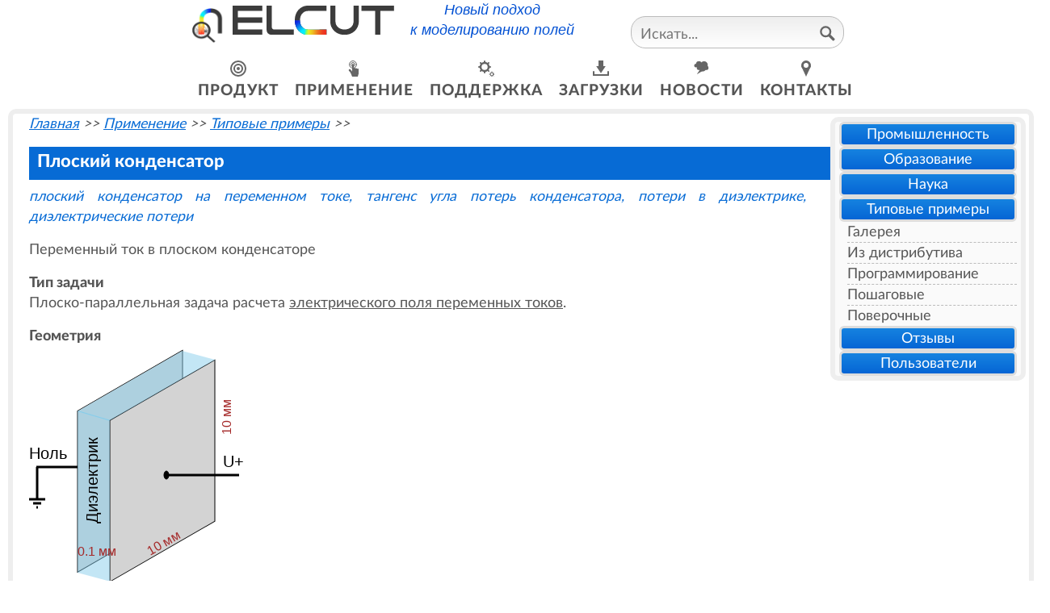

--- FILE ---
content_type: text/html; charset=utf-8
request_url: https://www.elcut.ru/advanced/acelec1_r.htm
body_size: 24440
content:
<!DOCTYPE html>

<html lang="ru-Ru">
<head>
<title>Плоский конденсатор</title>
<meta property='og:type' content='website' />
<meta property='og:site_name' content='ELCUT.ru' />
<meta property='og:title' content="Плоский конденсатор" />
<meta property='og:description' content="Моделирование и расчет тока и тангенса угла потерь плоского конденсатора с неидеальным диэлектриком внутри" />
<meta property='og:image' itemprop='image' content='https://elcut.ru/elcut.jpg' />
<meta property='og:image:secure_url' itemprop='image' content='https://elcut.ru/elcut.jpg' />
<meta name='Description' content="Моделирование и расчет тока и тангенса угла потерь плоского конденсатора с неидеальным диэлектриком внутри">
<meta name='Keywords' content="плоский конденсатор на переменном токе,тангенс угла потерь конденсатора,потери в диэлектрике,диэлектрические потери">
<link rel='alternate' type='application/rss+xml' href='https://elcut.ru/rss.xml' title='HoBocTu ELCUT'>
<meta name='Author' content='OOO Тор'>

<meta name='viewport' content='width=device-width, initial-scale=0.8'>
<meta http-equiv='Content-Type' content='text/html; charset=utf-8'>
<link rel="canonical" href="https://elcut.ru/advanced/acelec1_r.htm">
<link rel="apple-touch-icon" href="/apple-touch-icon.png">
<link href="/bootstrap.min.css" rel="stylesheet" >
<link rel="stylesheet" href="/qf.css">
<script>
  var _gaq = _gaq || [];
  _gaq.push(['_setAccount', 'UA-22585069-2']);
  _gaq.push(['_trackPageview']);
  (function() {
    var ga = document.createElement('script'); ga.type = 'text/javascript'; ga.async = true;
    ga.src = ('https:' == document.location.protocol ? 'https://ssl' : 'http://www') + '.google-analytics.com/ga.js';
    var s = document.getElementsByTagName('script')[0]; s.parentNode.insertBefore(ga, s);
  })();
</script>	



<!-- Yandex.Metrika counter -->
<script type="text/javascript" >
   (function(m,e,t,r,i,k,a){m[i]=m[i]||function(){(m[i].a=m[i].a||[]).push(arguments)};
   m[i].l=1*new Date();
   for (var j = 0; j < document.scripts.length; j++) {if (document.scripts[j].src === r) { return; }}
   k=e.createElement(t),a=e.getElementsByTagName(t)[0],k.async=1,k.src=r,a.parentNode.insertBefore(k,a)})
   (window, document, "script", "https://mc.yandex.ru/metrika/tag.js", "ym");

   ym(97948927, "init", {
        clickmap:true,
        trackLinks:true,
        accurateTrackBounce:true,
        webvisor:true
   });
</script>
<noscript><div><img src="https://mc.yandex.ru/watch/97948927" style="position:absolute; left:-9999px;" alt="" /></div></noscript>
<!-- /Yandex.Metrika counter -->

</head>




<body onload="AddEvents();">
<div class='topMenuDocked' id='topMenu'><div style='position:relative;text-align:center;'><div id='QFicon-slogan'><a href='/index.htm' style='text-decoration:none;'><div id='QFicon'><img src="/img/icon.png" width="43"></div><div id='QFheader'><img src="/img/elcut-en-black.svg" width="200" style="vertical-align: inherit;"></div></a><div style='display:inline-block;margin-left:20px;margin-right:20px;'><i id='slogan'>Новый подход<br>к моделированию полей</i></div></div><div id='language-search'><div class='searchBox' style='display:inline-block;vertical-align: top;margin-top:10px;'><form action='/search_r.htm' method='get' id='main_search'><input type='text' onKeyUp="showAdvancedResult(this.value);" name='search_phrase' size='20' placeholder='Искать...'><a href='javascript:submitSearchPageForm();' title='Найти'><span class='btnIcon icon_search' ></span></a></form>
<div id='main_livesearch' style='position: absolute; z-index: 7; width: 200px; padding:5px;' class='hidden_area'></div></div></div><div class='main_menu2'><div><a href='/feat_r.htm'><span class='btnIcon icon_product'></span>продукт</a><div class='drop_menu_container'><p><a href='/order/index.htm'>заказ</a>
<p><a href='/eval/index.htm'  >запросить пробную версию</a>
<p><a href='/editions_r.htm' >модификации</a>
<p><a href='/allnews/version_history_r.htm' >история версий<span class='submenu_arrow'></span></a></p>
<div class='menu2_container' style='column-count: 2;'><p><a href='/allnews/elcut70_r.htm' >elcut 7.0</a>
<p><a href='/allnews/elcut66_r.htm' >elcut 6.6</a>
<p><a href='/allnews/elcut65_r.htm' >elcut 6.5</a>
<p><a href='/allnews/elcut64_r.htm' >elcut 6.4</a>
<p><a href='/allnews/elcut63sp2_r.htm' >elcut&nbsp;6.3.2</a>
<p><a href='/allnews/elcut63sp1_r.htm' >elcut 6.3.1</a>
<p><a href='/allnews/elcut63_r.htm' >elcut 6.3</a>
<p><a href='/allnews/elcut62_r.htm' >elcut 6.2</a>
<p><a href='/allnews/elcut61_r.htm' >elcut 6.1</a>
<p><a href='/allnews/elcut60_r.htm' >elcut 6.0</a>
<p><a href='/allnews/elcut510_r.htm' >elcut 5.10</a>
<p><a href='/allnews/elcut59_r.htm' >elcut&nbsp;5.9</a>
<p><a href='/allnews/elcut58_r.htm' >elcut&nbsp;5.8</a>
<p><a href='/allnews/elcut57_r.htm' >elcut&nbsp;5.7</a>
<p><a href='/allnews/elcut56sp1.htm' >elcut 5.6.1</a>
<p><a href='/allnews/elcut56_r.htm' >elcut 5.6</a>
<p><a href='/allnews/elcut55_r.htm' >elcut 5.5</a>
<p><a href='/allnews/elcut54_r.htm' >elcut 5.4</a>
<p><a href='/allnews/elcut53_r.htm' >elcut 5.3</a>
<p><a href='/allnews/elcut52_r.htm' >elcut&nbsp;5.2</a>
<p><a href='/allnews/elcut51_r.htm' >elcut&nbsp;5.1</a>
<p><a href='/allnews/newvers42t_r.htm' >elcut&nbsp;4.2t</a>
<p><a href='/allnews/newvers_r.htm' >elcut 4.2</a>
<p><a href='/allnews/newvers41_r.htm' >elcut 4.1</a></div><p><a href='/pack_r.htm' >функциональность<span class='submenu_arrow'></span></a></p>
<div class='menu2_container'><p><a href='/dcmag_r.htm'>магнитостатика</a>
<p><a href='/acmag_r.htm'>магнитное поле синусоидальных токов</a>
<p><a href='/tem_r.htm'>нестационарное магнитное поле</a>
<p><a href='/estat_r.htm'>электростатика</a>
<p><a href='/cflow_r.htm'>электрическое&nbsp;поле постоянных&nbsp;токов</a>
<p><a href='/ac_cond_r.htm'>электрическое поле переменных токов</a>
<p><a href='/transient_electric_r.htm'>нестационарное электрическое поле</a>
<p><a href='/transfer_r.htm'>теплопередача</a>
<p><a href='/stress_r.htm'>упругие деформации</a>
<p><a href='/coupling_r.htm'>мультифизичные задачи</a>
<p><a href='/circuit_r.htm'>электрическая цепь</a>
</div><p><a href='/components_r.htm' >состав<span class='submenu_arrow'></span></a></p>
<div class='menu2_container'><p><a href='/prep_r.htm'>редактор геометрии</a>
<p><a href='/data_editor_r.htm'>редактор данных</a>
<p><a href='/solver_r.htm'>решатель</a>
<p><a href='/post_r.htm'>постпроцесор</a>
<p><a href='/parametric_r.htm'>labelmover</a>
<p><a href='/addins_r.htm'>надстройки</a>
<p><a href='/programming.htm'>объектная модель</a>
</div>
<p><a href='/programming.htm' >программирование<span class='submenu_arrow'></span></a></p>
<div class='menu2_container'><p><a href='/activefield_api.htm'>объектная модель</a>
<p><a href='/elcut_command_line.htm'>командная строка</a>
<p><a href='/labelmover_api.htm'>параметрический объектный интерфейс</a>
<p><a href='/labelmover_command_line.htm'>параметрическая командная строка</a>
<p><a href='/programming_environment.htm'>средства разработки</a>
<p><a href='/programming_examples.htm'>примеры</a>
</div><p><a href='/courses_r.htm' title='Спецкурсы'>спецкурсы</a></p><p><a href='/about_r.htm'>основные сведения</a></p></div></div><div><a href='/solutions_r.htm'><span class='btnIcon icon_solutions'></span>применение</a><div class='drop_menu_container'>
<p><a href='/appl_r.htm' >промышленность<span class='submenu_arrow'></span></a></p>
<div class='menu2_container' style='column-count: 2;'>
<p><a href='/app_hvs_r.htm'>высоковольтные системы</a>
<p><a href='/app_speak_r.htm'>громкоговорители</a>
<p><a href='/app_sens_r.htm'>датчики</a>
<p><a href='/app_insulator_r.htm'>изоляция</a>
<p><a href='/app_actu_r.htm'>исполнительные механизмы</a>							
<p><a href='/app_cables_r.htm'>кабели</a>
<p><a href='/app_cap_r.htm'>конденсаторы</a>
<p><a href='/app_tlines_r.htm'>линии электропередач</a>
<p><a href='/app_mag_r.htm'>магнитопроводы</a>
<p><a href='/app_biology_r.htm'>медицина и биотехнологии</a>
<p><a href='/app_mech_r.htm'>механические системы</a>
<p><a href='/app_pcb_r.htm'>печатные платы</a>
<p><a href='/app_super_r.htm'>сверхпроводники</a>
<p><a href='/app_therm_r.htm'>тепловые системы</a>
<p><a href='/app_building_r.htm'>тепловая защита зданий</a>
<p><a href='/app_transf_r.htm'>трансформаторы</a>
<p><a href='/app_ihd_r.htm'>установки индукционного нагрева</a>
<p><a href='/app_laboratory_r.htm'>учебные стенды</a>
<p><a href='/app_elmach_r.htm'>электрические машины</a>
<p><a href='/app_emc_r.htm'>электромагнитная совместимость</a>
<p><a href='/app_electron_r.htm'>электронная оптика</a>
</div><p><a href='/vuz_r.htm' >образование</a>
<p><a href='/science_r.htm' >наука</a>
<p><a href='/free_ex_r.htm' >типовые примеры<span class='submenu_arrow'></span></a></p>
<div class='menu2_container'><p><a href='/examples/index.htm'>галерея</a>
<p><a href='/advanced/index.htm'>из дистрибутива</a>					
<p><a href='/programming_examples.htm'>программирование</a>					
<p><a href='/advanced/tutorials_r.htm'>пошаговые</a>					
<p><a href='/advanced/benchmarks_r.htm'>поверочные</a>
</div><p><a href='/story_r.htm' >отзывы</a>
<p><a href='/cust_r.htm' >пользователи</a></div></div><div><a href='/support_r.htm'><span class='btnIcon icon_support'></span>поддержка</a><div class='drop_menu_container'><p><a href='/seminar/index.htm'>онлайн семинары</a>
<p><a href='/demo/index.htm'>виртуальный класс</a>
<p><a href='/maintenance_full_r.htm'>вход для клиентов</a>
<p><a href='/glossary/index.htm'>словарь</a>
<p><a href='/help/index.htm'>справка по ELCUT</a>
<p><a href='/quiz_r.htm'>тестирование</a></div></div><div><a href='/downloads_r.htm'><span class='btnIcon icon_downloads'></span>загрузки</a><div class='drop_menu_container'><p><a href='/free_soft_r.htm' >elcut студенческий</a>
<p><a href='/free_doc_r.htm' >руководство пользователя</a>
<p><a href='/free_dat_r.htm' >библиотеки материалов</a>
<p><a href='/video_r.htm' >видео</a>
<p><a href='/free_tools_r.htm' >бесплатные утилиты</a></div></div><div><a href='/allnews_r.htm'><span class='btnIcon icon_news'></span>новости</a><div class='drop_menu_container'><p><a href='/news_r.htm' >новые версии</a>
<p><a href='/events_r.htm' >события</a>
<p><a href='/job.htm' >вакансии</a>
<p><a href='/publications/index.htm' >статьи</a>
<p><a href='/subscription_r.htm' >подписка</a></div></div><div><a href='/allcontacts_r.htm'><span class='btnIcon icon_contacts'></span>контакты</a><div class='drop_menu_container'><p><a href='/tor/index.htm' >о компании</a>
<p><a href='/contact_r.htm' >как нас найти</a>
<p><a href='/consulting_r.htm' >консультации</a>
<p><a href='/chat_r.htm' >поддержка онлайн</a>
<p><a href='/partners_r.htm' >партнеры</a></div></div></div></div></div>

<script src="/qf.js"></script>

<div>		
		<div class='border_container' id='pageText'>
		<div class='border_container_grey page_menu' style='position:relative; z-index:3;'><p><a href="/appl_r.htm">Промышленность</a><p><a href="/vuz_r.htm">Образование</a><p><a href="/science_r.htm">Наука</a><p><a href="/free_ex_r.htm">Типовые примеры</a><div class='submenu'><p><a href="/examples/">Галерея</a><p><a href="/advanced/">Из дистрибутива</a><p><a href="/programming_examples.htm">Программирование</a><p><a href="/advanced/tutorials_r.htm">Пошаговые</a><p><a href="/advanced/benchmarks_r.htm">Поверочные</a></div><p><a href="/story_r.htm">Отзывы</a><p><a href="/cust_r.htm">Пользователи</a></div><p class='path'><a href='../index.htm' class='path'>Главная</a> >> <a href='../solutions_r.htm' class='path'>Применение</a> >>  <a href='../free_ex_r.htm' class='path'>Типовые примеры</a> >> <script type="application/ld+json"> { "@context": "http://schema.org", "@type": "BreadcrumbList", "itemListElement":[{ "@type": "ListItem","position":1, "name": "Главная", "item": "https://elcut.ru"}, { "@type": "ListItem","position":2, "name": "Применение", "item": "https://elcut.ru/solutions_r.htm"},{ "@type": "ListItem","position": 3, "name": "Типовые примеры", "item": "https://elcut.ru/free_ex_r.htm"}]}</script>
<script type="application/ld+json">
{
  "@context": "http://schema.org",
  "@type": "DigitalDocument",
  "author": {
	"@type": "Person",
    "name": "Группа поддержки пользователей ELCUT"
  },
  "fileFormat": "ELCUT/model",
  "datePublished": "2020-10-01", 
  "name": "Плоский конденсатор", 
  "genre": "электротехника",
  "about": "плоско-параллельная задача ELCUT, модуль Электрическое поле переменных токов",
  "keywords": "плоский конденсатор на переменном токе,тангенс угла потерь конденсатора,потери в диэлектрике,диэлектрические потери",
"thumbnailUrl": "https://elcut.ru/advanced/acelec1_plane_capacitor_losses.png",
  "description": "Моделирование и расчет тока и тангенса угла потерь плоского конденсатора с неидеальным диэлектриком внутри",
  "isAccessibleForFree": "True",
  "url": "https://elcut.ru/examples/acelec1.zip",
  "inLanguage": "Русский",
  "comment": "Адаптировано для ELCUT Студенческий"   
  
}
</script>






<h1>Плоский конденсатор</h1><p class='pageKeywords'>плоский конденсатор на переменном токе, тангенс угла потерь конденсатора, потери в диэлектрике, диэлектрические потери</p>
<p>Переменный ток в плоском конденсаторе

<p><b>Тип задачи</b>
<br>Плоско-параллельная задача расчета <a href="../ac_cond_r.htm">электрического поля переменных токов</a>.

<p><b>Геометрия</b>
<br>
<svg version="1.1"  xmlns="http://www.w3.org/2000/svg"    viewBox="0 0 320 300" width=320>
<title>Плоский конденсатор</title>
<desc>Конденсатор с неидеальным диэлектриком может быть заменен электрической схемой с идеальным конденсатором C и сопротивлением R</desc>


<line x1=9 y1=150 x2=60 y2=150 stroke-width=3 stroke=black />
<line x1=10 y1=150 x2=10 y2=190 stroke-width=3 stroke=black />
<line x1=0 y1=190 x2=20 y2=190 stroke-width=3 stroke=black />
<line x1=5 y1=195 x2=15 y2=195 stroke-width=3 stroke=black />
<line x1=9 y1=200 x2=11 y2=200 stroke-width=3 stroke=black />

<g stroke-width=1 stroke=black transform="skewY(-30)" fill=lightgrey >
<rect x=60 y=115 width=130 height=200  />
<line x1=61 y1=116 x2=100 y2=150 stroke=skyblue />
<rect x=100 y=150 width=130 height=200 />
</g>

<g  fill=skyblue fill-opacity=0.5 >
<rect x=-89 y=100 width=150 height=30 transform="rotate(-30) skewX(45)" />
<rect x=60 y=65 width=40 height=200 transform="skewY(15)" />
</g>

<line x1=170 y1=160 x2=260 y2=160 stroke-width=3 stroke=black />
<ellipse cx=170 cy=160 rx=3 ry=5 stroke-width=1 stroke=black />

<g font-family=Arial fill=brown font-size=16>
<text x=0 y=300 transform="rotate(-30)" >10 мм</text>
<text x=60 y=260 >0.1 мм</text>
<text x=-110 y=250 transform="rotate(-90)" >10 мм</text>
</g>

<g font-family=Arial fill=black font-size=20>
<text x=0 y=140 >Ноль</text>
<text x=240 y=150 >U+</text>
<text x=-220 y=85 transform="rotate(-90)" >Диэлектрик</text>
</g>

</svg>


<p><b>Дано</b>
<br>Относительная диэлектрическая проницаемость диэлектрика  &epsilon; = 10.
<br>Электропроводность диэлектрика  <var>g</var> = 10<sup>-10</sup> См/м;
<br>Напряжение <var>U</var> = 5 В,
<br>Частота <var>f</var> = 1000 кГц.
<br>Тангенс угла потерь <i>tan(&delta;)</i> = 0.01.

<p><B>Задача</B>
<br>Найти ток и мощность потерь плоского конденсатора с неидеальным диэлектриком внутри.

<p><b>Решение</b>
<br>Конденсатор с неидеальным диэлектриком может быть заменен электрической схемой с идеальным конденсатором <var>C</var> и сопротивлением  <var>R</var>, соединенными параллельно. Ток <var>I</var> имеет две компоненты: активную  <i>I<sub>A</sub></i> и реактивную  <i>I<sub>R</sub></i>

<br><img SRC="acelec1_plane_capacitor_scheme.png" alt="Конденсатор">

<p>Ток проводимости через диэлектрик очень мал и может быть получен, если задать истинное значение электропроводности <var>g</var>.
<p>Диэлектрические потери вызывают увеличение активного тока <i>I<sub>A</sub></i>. Это может быть смоделировано, заданием эффективной электропроводности*:
<br><i>g<sub>apparent</sub></i> = 2&pi;<var>f</var>&middot;&epsilon;&epsilon;<sub>0</sub>&middot;tan(&delta;) = 2&middot;3.142&middot;1000000&middot;10&middot;(8.854&middot;10<sup>-12</sup>)&middot;0.01 = 5.56&middot;10<sup>-6</sup> См/м.


<P><B>Результаты</B>
<br>Векторы тока и распределение потенциала в диэлектрике конденсатора
<br><img src="acelec1_plane_capacitor_losses.png" alt="">

<p>tan(&delta;) = |<i>P<sub>A</sub></i> / <i>P<sub>R</sub></i>| = 0.0000695 / 0.00695 = 0.01.

<p><B>Источник</B>*: <a href="https://ru.wikipedia.org/wiki/Диэлектрическая_проницаемость">Характеристика диэлектрических потерь</a>
	
<ul><li class="download_icon"><a href="../examples/acelec1.zip">Скачать файлы задачи</a></ul><div id="moreExamples"></div><script src="related_examples_r.js"></script></ul>
<p class='small-banner'><a href='https://reestr.minsvyaz.ru/search/?q=ELCUT'><img src='/img/elcut_reestr_2018.png' alt='ELCUT включён в Государственный реестр Российского программного обеспечения'></a></p><div style='background-color:#eee;text-align:center;margin-left:-20px;margin-right:-20px;margin-top:10px;'>
<table id='bottom_menu' style='width:100%;background-color:#eee;border:0;' >
<tr style='vertical-align:top;border:0;'>
	<td><br><a href='/feat_r.htm'><b>Продукт</b></a>
		<br><a href='/order/index.htm'>Заказ</a>
		<br><a href='/eval/index.htm'>Запросить пробную версию</a>
		<br><a href='/editions_r.htm'>Модификации</a>
		<br><a href='/pack_r.htm'>Функциональность</a>, <a href='/components_r.htm'>Состав</a>
		<br><a href='/programming.htm'>Программирование</a>
		<br><a href='/courses_r.htm'>Спецкурсы</a>
	</td>
	<td><br><a href='/solutions_r.htm'><b>Применение</b></a>
		<br><a href='/appl_r.htm'>Промышленность</a>
		<br><a href='/vuz_r.htm'>Образование</a>
		<br><a href='/science_r.htm'>Наука</a>
		<br><a href='/free_ex_r.htm'>Типовые примеры</a>
		<br><a href='/story_r.htm'>Отзывы</a>
		<br><a href='/cust_r.htm'>Пользователи</a>
	</td>
	<td><br><a href='/support_r.htm'><b>Поддержка</b></a>
		<br><a href='/seminar/index.htm'>Онлайн семинары</a>
		<br><a href='/demo/index.htm'>Виртуальный класс</a>
		<br><a href='/maintenance_full_r.htm'>Вход для клиентов</a>
		<br><a href='/glossary/index.htm'>Словарь</a>
		<br><a href='/quiz_r.htm'>Тестирование</a>
	</td>
	<td><br><a href='/downloads_r.htm'><b>Загрузить</b></a>
		<br><a href='/free_soft_r.htm'>ELCUT Студенческий</a>
		<br><a href='/free_doc_r.htm'>Руководство пользователя</a>
		<br><a href='/free_dat_r.htm'>Библиотеки материалов</a>
		<br><a href='/video_r.htm'>Видео</a>
		<br><a href='/free_tools_r.htm'>Бесплатные утилиты</a>
	</td>
	<td><br><a href='/allnews_r.htm'><b>Новости</b></a>
		<br><a href='/news_r.htm'>Новые версии</a>
		<br><a href='/events_r.htm'>События</a>
		<br><a href='/publications/index.htm'>Статьи</a>
		<br><a href='/subscription_r.htm'>Подписка</a>
	</td>
	<td><br><a href='/allcontacts_r.htm'><b>Контакты</b></a>
		<br><a href='/tor/index.htm'>О компании</a>
		<br><a href='/contact_r.htm'>Как нас найти</a>
		<br><a href='/consulting_r.htm'>Консультации</a>
		<br><a href='/chat_r.htm'>Поддержка онлайн</a>
		<br><a href='/partners_r.htm'>Партнеры</a>
	</td>	
</tr>
</table>
</div></div><div style='text-align:center;'><p class='footer'>  &copy; Все права защищены ООО "Тор".&nbsp;&nbsp; &nbsp;&nbsp;&nbsp;&nbsp;&nbsp; <a href="/sitemap.htm" class="footer">Карта сайта</a>. &nbsp;&nbsp;&nbsp;&nbsp;&nbsp; <a href="/privacy.htm" class="footer">Конфиденциальность</a>
<span style='display:inline-block;'><a href='https://twitter.com/ElcutSupport' title='Twitter'><span class='socialIcon icon_twitter'></span></a> 
<a href='https://www.facebook.com/elcutsupport'  title='Facebook'><span class='socialIcon icon_facebook'></span></a>
<a href='https://www.instagram.com/elcutsupport' title='Instagram'><span class='socialIcon icon_instagram'></span></a>
<a href='https://vk.com/elcut1' title='ВКонтакте'><span class='socialIcon icon_vkontakte'></span></a> &nbsp;&nbsp;&nbsp;&nbsp; <a href='https://www.youtube.com/user/elcut2010' title='Youtube'><span class='socialIcon icon_youtube'></span></a>
<a href='https://zen.yandex.ru/elcut' title='Яндекс.Дзен'><span class='socialIcon icon_yandex_dzen' style='width:120px;'></span></a> </span></div>

<script src="/bootstrap.bundle.min.js" crossorigin="anonymous"></script>
<!--0.00030207633972168//--></div></body></html>

--- FILE ---
content_type: text/html; charset=utf-8
request_url: https://www.elcut.ru/examples/example_list_r.php?search_phrase=%D0%BF%D0%BB%D0%BE%D1%81%D0%BA%D0%B8%D0%B9
body_size: 7380
content:
[{"@context":"http:\/\/schema.org","@type":"DigitalDocument","author":{"@type":"Person","name":"\u0413\u0440\u0443\u043f\u043f\u0430 \u043f\u043e\u0434\u0434\u0435\u0440\u0436\u043a\u0438 \u043f\u043e\u043b\u044c\u0437\u043e\u0432\u0430\u0442\u0435\u043b\u0435\u0439 ELCUT"},"fileFormat":"ELCUT\/model","datePublished":"2021-08-06","name":"\u042d\u043b\u0435\u043a\u0442\u0440\u0438\u0447\u0435\u0441\u043a\u0438\u0435 \u043d\u0430\u0432\u043e\u0434\u043a\u0438 \u043e\u0442 \u043b\u0438\u043d\u0438\u0438 \u044d\u043b\u0435\u043a\u0442\u0440\u043e\u043f\u0435\u0440\u0435\u0434\u0430\u0447\u0438","genre":"\u044d\u043b\u0435\u043a\u0442\u0440\u043e\u0442\u0435\u0445\u043d\u0438\u043a\u0430","about":"\u043f\u043b\u043e\u0441\u043a\u043e-\u043f\u0430\u0440\u0430\u043b\u043b\u0435\u043b\u044c\u043d\u0430\u044f \u0437\u0430\u0434\u0430\u0447\u0430 ELCUT, \u043c\u043e\u0434\u0443\u043b\u044c \u042d\u043b\u0435\u043a\u0442\u0440\u0438\u0447\u0435\u0441\u043a\u043e\u0435 \u043f\u043e\u043b\u0435 \u043f\u0435\u0440\u0435\u043c\u0435\u043d\u043d\u044b\u0445 \u0442\u043e\u043a\u043e\u0432","keywords":"\u043f\u043b\u043e\u0441\u043a\u0438\u0439 \u043a\u043e\u043d\u0434\u0435\u043d\u0441\u0430\u0442\u043e\u0440 \u043d\u0430 \u043f\u0435\u0440\u0435\u043c\u0435\u043d\u043d\u043e\u043c \u0442\u043e\u043a\u0435,\u0442\u0430\u043d\u0433\u0435\u043d\u0441 \u0443\u0433\u043b\u0430 \u043f\u043e\u0442\u0435\u0440\u044c \u043a\u043e\u043d\u0434\u0435\u043d\u0441\u0430\u0442\u043e\u0440\u0430,\u043f\u043e\u0442\u0435\u0440\u0438 \u0432 \u0434\u0438\u044d\u043b\u0435\u043a\u0442\u0440\u0438\u043a\u0435,\u0434\u0438\u044d\u043b\u0435\u043a\u0442\u0440\u0438\u0447\u0435\u0441\u043a\u0438\u0435 \u043f\u043e\u0442\u0435\u0440\u0438","thumbnailUrl":"https:\/\/elcut.ru\/advanced\/transmission_line_electric_coupling_r.png","description":"\u041c\u043e\u0434\u0435\u043b\u0438\u0440\u043e\u0432\u0430\u043d\u0438\u0435 \u0438 \u0440\u0430\u0441\u0447\u0435\u0442 \u0442\u043e\u043a\u0430 \u0438 \u0442\u0430\u043d\u0433\u0435\u043d\u0441\u0430 \u0443\u0433\u043b\u0430 \u043f\u043e\u0442\u0435\u0440\u044c \u043f\u043b\u043e\u0441\u043a\u043e\u0433\u043e \u043a\u043e\u043d\u0434\u0435\u043d\u0441\u0430\u0442\u043e\u0440\u0430 \u0441 \u043d\u0435\u0438\u0434\u0435\u0430\u043b\u044c\u043d\u044b\u043c \u0434\u0438\u044d\u043b\u0435\u043a\u0442\u0440\u0438\u043a\u043e\u043c \u0432\u043d\u0443\u0442\u0440\u0438","isAccessibleForFree":"True","url":"https:\/\/elcut.ru\/examples\/transmission_line_electric_coupling_r.zip","inLanguage":"\u0420\u0443\u0441\u0441\u043a\u0438\u0439","comment":"\u0410\u0434\u0430\u043f\u0442\u0438\u0440\u043e\u0432\u0430\u043d\u043e \u0434\u043b\u044f ELCUT \u0421\u0442\u0443\u0434\u0435\u043d\u0447\u0435\u0441\u043a\u0438\u0439","HTMLlink":"advanced\/transmission_line_electric_coupling_r.htm"},{"@context":"http:\/\/schema.org","@type":"DigitalDocument","author":{"@type":"Person","name":"\u0413\u0440\u0443\u043f\u043f\u0430 \u043f\u043e\u0434\u0434\u0435\u0440\u0436\u043a\u0438 \u043f\u043e\u043b\u044c\u0437\u043e\u0432\u0430\u0442\u0435\u043b\u0435\u0439 ELCUT"},"fileFormat":"ELCUT\/model","datePublished":"2020-10-01","name":"\u041f\u043b\u043e\u0441\u043a\u0438\u0439 \u043a\u043e\u043d\u0434\u0435\u043d\u0441\u0430\u0442\u043e\u0440","genre":"\u044d\u043b\u0435\u043a\u0442\u0440\u043e\u0442\u0435\u0445\u043d\u0438\u043a\u0430","about":"\u043f\u043b\u043e\u0441\u043a\u043e-\u043f\u0430\u0440\u0430\u043b\u043b\u0435\u043b\u044c\u043d\u0430\u044f \u0437\u0430\u0434\u0430\u0447\u0430 ELCUT, \u043c\u043e\u0434\u0443\u043b\u044c \u042d\u043b\u0435\u043a\u0442\u0440\u0438\u0447\u0435\u0441\u043a\u043e\u0435 \u043f\u043e\u043b\u0435 \u043f\u0435\u0440\u0435\u043c\u0435\u043d\u043d\u044b\u0445 \u0442\u043e\u043a\u043e\u0432","keywords":"\u043f\u043b\u043e\u0441\u043a\u0438\u0439 \u043a\u043e\u043d\u0434\u0435\u043d\u0441\u0430\u0442\u043e\u0440 \u043d\u0430 \u043f\u0435\u0440\u0435\u043c\u0435\u043d\u043d\u043e\u043c \u0442\u043e\u043a\u0435,\u0442\u0430\u043d\u0433\u0435\u043d\u0441 \u0443\u0433\u043b\u0430 \u043f\u043e\u0442\u0435\u0440\u044c \u043a\u043e\u043d\u0434\u0435\u043d\u0441\u0430\u0442\u043e\u0440\u0430,\u043f\u043e\u0442\u0435\u0440\u0438 \u0432 \u0434\u0438\u044d\u043b\u0435\u043a\u0442\u0440\u0438\u043a\u0435,\u0434\u0438\u044d\u043b\u0435\u043a\u0442\u0440\u0438\u0447\u0435\u0441\u043a\u0438\u0435 \u043f\u043e\u0442\u0435\u0440\u0438","thumbnailUrl":"https:\/\/elcut.ru\/advanced\/acelec1_plane_capacitor_losses.png","description":"\u041c\u043e\u0434\u0435\u043b\u0438\u0440\u043e\u0432\u0430\u043d\u0438\u0435 \u0438 \u0440\u0430\u0441\u0447\u0435\u0442 \u0442\u043e\u043a\u0430 \u0438 \u0442\u0430\u043d\u0433\u0435\u043d\u0441\u0430 \u0443\u0433\u043b\u0430 \u043f\u043e\u0442\u0435\u0440\u044c \u043f\u043b\u043e\u0441\u043a\u043e\u0433\u043e \u043a\u043e\u043d\u0434\u0435\u043d\u0441\u0430\u0442\u043e\u0440\u0430 \u0441 \u043d\u0435\u0438\u0434\u0435\u0430\u043b\u044c\u043d\u044b\u043c \u0434\u0438\u044d\u043b\u0435\u043a\u0442\u0440\u0438\u043a\u043e\u043c \u0432\u043d\u0443\u0442\u0440\u0438","isAccessibleForFree":"True","url":"https:\/\/elcut.ru\/examples\/acelec1.zip","inLanguage":"\u0420\u0443\u0441\u0441\u043a\u0438\u0439","comment":"\u0410\u0434\u0430\u043f\u0442\u0438\u0440\u043e\u0432\u0430\u043d\u043e \u0434\u043b\u044f ELCUT \u0421\u0442\u0443\u0434\u0435\u043d\u0447\u0435\u0441\u043a\u0438\u0439","HTMLlink":"advanced\/acelec1_r.htm"},{"@context":"http:\/\/schema.org","@type":"DigitalDocument","author":{"@type":"Person","name":"\u0413\u0440\u0443\u043f\u043f\u0430 \u043f\u043e\u0434\u0434\u0435\u0440\u0436\u043a\u0438 \u043f\u043e\u043b\u044c\u0437\u043e\u0432\u0430\u0442\u0435\u043b\u0435\u0439 ELCUT"},"fileFormat":"ELCUT\/model","datePublished":"2020-10-01","name":"\u041a\u043e\u043d\u0434\u0435\u043d\u0441\u0430\u0442\u043e\u0440 \u0441 \u043a\u0440\u0443\u0433\u043b\u044b\u043c\u0438 \u043e\u0431\u043a\u043b\u0430\u0434\u043a\u0430\u043c\u0438","genre":"\u044d\u043b\u0435\u043a\u0442\u0440\u043e\u0442\u0435\u0445\u043d\u0438\u043a\u0430","about":"3D \u0432\u044b\u0442\u044f\u0433\u0438\u0432\u0430\u043d\u0438\u0435 \u0437\u0430\u0434\u0430\u0447\u0430 ELCUT, \u043c\u043e\u0434\u0443\u043b\u044c \u042d\u043b\u0435\u043a\u0442\u0440\u043e\u0441\u0442\u0430\u0442\u0438\u043a\u0430","keywords":"\u0434\u0438\u0441\u043a\u043e\u0432\u044b\u0439 \u043a\u043e\u043d\u0434\u0435\u043d\u0441\u0430\u0442\u043e\u0440 \u0435\u043c\u043a\u043e\u0441\u0442\u044c,\u043f\u043b\u043e\u0441\u043a\u0438\u0439 \u043a\u0440\u0443\u0433\u043b\u044b\u0439 \u043a\u043e\u043d\u0434\u0435\u043d\u0441\u0430\u0442\u043e\u0440","thumbnailUrl":"https:\/\/elcut.ru\/advanced\/two_disc_capacitor_3d.png","description":"\u041c\u043e\u0434\u0435\u043b\u0438\u0440\u043e\u0432\u0430\u043d\u0438\u0435 \u043a\u043e\u043d\u0434\u0435\u043d\u0441\u0430\u0442\u043e\u0440\u0430 \u0441 \u043a\u0440\u0443\u0433\u043b\u044b\u043c\u0438 \u043e\u0431\u043a\u043b\u0430\u0434\u043a\u0430\u043c\u0438 \u0438 \u0440\u0430\u0441\u0447\u0435\u0442 \u0451\u043c\u043a\u043e\u0441\u0442\u0438","isAccessibleForFree":"True","url":"https:\/\/elcut.ru\/examples\/two_disc_capacitor_r.zip","inLanguage":"\u0420\u0443\u0441\u0441\u043a\u0438\u0439","comment":"\u0410\u0434\u0430\u043f\u0442\u0438\u0440\u043e\u0432\u0430\u043d\u043e \u0434\u043b\u044f ELCUT \u0421\u0442\u0443\u0434\u0435\u043d\u0447\u0435\u0441\u043a\u0438\u0439","HTMLlink":"advanced\/two_disc_capacitor_r.htm"}]

--- FILE ---
content_type: application/javascript
request_url: https://www.elcut.ru/advanced/related_examples_r.js
body_size: 1163
content:
"use strict";

function GetExamlesList(keyword)
{
	var query = '../examples/example_list_r.php?search_phrase='+keyword;
	
	InitXMLHttp(query,DisplaySearchResuls); //async
	
	function DisplaySearchResuls(text)
	{
		var json_array = JSON.parse(text);
		if (json_array.length>1) //one is the example itself
		{
			var list = document.getElementById('moreExamples');
			var listText = "<p><b>Похожие примеры</b>";
			for (var i=0;i<Math.min(json_array.length,6);i++)
			{
				var node = json_array[i];	
				if ("/"+ node.HTMLlink == window.location.pathname) continue;
				listText += "<br><a href='../" + node.HTMLlink + "'>" + node.name + "</a>";
			}
			listText += "<br>Искать в <a href='../examples/'>Галерее примеров</a>";
			
			list.innerHTML = listText;
		}
	}
}


function ReadKeyword()
{
	var scripts = document.getElementsByTagName('script');
	for (var i=0;i<scripts.length;i++)
	{
		if (scripts[i]["type"]=="application/ld+json")
		{
			var inside = scripts[i].innerHTML;
			var obj = JSON.parse(inside);
			if (obj["@type"]=="DigitalDocument")
			{
				return obj["keywords"].split(/[ ,]/g)[0]; //first word	
			}
		}
	}
}



window.onload = GetExamlesList(ReadKeyword());

--- FILE ---
content_type: image/svg+xml
request_url: https://www.elcut.ru/img/elcut-en-black.svg
body_size: 4857
content:
<svg width="1129" height="201" viewBox="0 0 1129 201" fill="none" xmlns="http://www.w3.org/2000/svg">
<path d="M527.279 200.34L655.752 200V163.428L527.279 163.768C518.561 163.768 510.667 162.119 503.599 158.821C496.648 155.523 490.757 151.047 485.927 145.393C481.097 139.622 477.386 132.908 474.794 125.252C472.202 117.478 470.906 109.115 470.906 100.163H434.326C434.326 114.18 436.505 127.313 440.864 139.563C445.341 151.695 451.644 161.955 459.773 171.025C467.902 179.976 477.68 187.384 489.108 192.566C500.535 197.749 513.259 200.34 527.279 200.34Z" fill="#3C3C3C"/>
<path d="M427.728 199.647C427.728 199.647 297.252 199.647 273.454 199.647C249.656 199.647 237.227 184.57 237.227 163.074C237.227 163.074 237.132 63.4085 237.132 0H273.454V143.104C273.454 158.188 280.61 163.428 294.227 163.428H427.728V199.647Z" fill="#3C3C3C"/>
<path d="M1032.64 199.647H996.417V35.7222H900.637V0.0331843H1128.25V35.7222H1032.64V199.647Z" fill="#3C3C3C"/>
<path d="M0 199.647H207.819V163.074H36.5804V117.138H207.819V80.5654H36.5804V36.3958H207.819V0H0V199.647Z" fill="#3C3C3C"/>
<path d="M882.074 0.0331843V106.714C882.074 120.73 879.482 133.451 874.299 144.876C869.115 156.302 862.046 166.078 853.092 174.205C844.021 182.332 833.418 188.634 821.284 193.11C809.031 197.468 795.895 199.647 781.876 199.647C767.974 199.647 755.015 197.468 742.998 193.11C730.863 188.634 720.319 182.332 711.366 174.205C702.412 166.078 695.343 156.302 690.16 144.876C684.976 133.451 682.384 120.73 682.384 106.714V0.0331843H718.788V106.714C718.788 115.43 720.437 123.322 723.736 130.389C727.035 137.338 731.512 143.227 737.166 148.057C742.821 152.886 749.478 156.596 757.135 159.187C764.793 161.779 773.04 163.074 781.876 163.074C790.829 163.074 799.194 161.779 806.97 159.187C814.627 156.596 821.342 152.886 827.115 148.057C832.77 143.227 837.247 137.338 840.546 130.389C843.844 123.322 845.494 115.43 845.494 106.714V0.0331843H882.074Z" fill="#3C3C3C"/>
<path fill-rule="evenodd" clip-rule="evenodd" d="M440.879 60.6008C436.52 72.6149 434.326 86.2647 434.326 100.163H470.906C470.906 91.3295 472.217 82.3911 474.808 74.735C477.4 67.079 481.111 60.4241 485.942 54.7704C490.772 49.1167 496.662 44.6408 503.613 41.3428C510.682 38.0448 518.575 36.3958 527.293 36.3958H655.766V5.50369e-05H527.293C513.274 5.50369e-05 500.55 2.59134 489.122 7.77391C477.695 12.9565 467.916 20.0236 459.787 28.9753C451.658 37.927 445.356 48.4688 440.879 60.6008Z" fill="#3C3C3C"/>
<path d="M527.279 200.34L655.766 199.987V163.414L527.279 163.768C518.561 163.768 510.667 162.119 503.599 158.821C496.648 155.523 490.757 151.047 485.927 145.393C481.097 139.622 477.386 132.908 474.794 125.252C472.202 117.478 470.906 109.115 470.906 100.163H434.326C434.326 114.18 436.505 127.313 440.864 139.563C445.341 151.695 451.658 161.942 459.787 171.011C467.916 179.963 477.68 187.384 489.108 192.566C500.535 197.749 513.259 200.34 527.279 200.34Z" fill="url(#paint0_linear_459_2885)"/>
<path d="M527.279 200.34L655.766 199.987V163.414L527.279 163.768C518.561 163.768 510.667 162.119 503.599 158.821C496.648 155.523 490.757 151.047 485.927 145.393C481.097 139.622 477.386 132.908 474.794 125.252C472.202 117.478 470.906 109.115 470.906 100.163H434.326C434.326 114.18 436.505 127.313 440.864 139.563C445.341 151.695 451.658 161.942 459.787 171.011C467.916 179.963 477.68 187.384 489.108 192.566C500.535 197.749 513.259 200.34 527.279 200.34Z" fill="url(#paint1_linear_459_2885)"/>
<path d="M527.279 200.34L655.766 199.987V163.414L527.279 163.768C518.561 163.768 510.667 162.119 503.599 158.821C496.648 155.523 490.757 151.047 485.927 145.393C481.097 139.622 477.386 132.908 474.794 125.252C472.202 117.478 470.906 109.115 470.906 100.163H434.326C434.326 114.18 436.505 127.313 440.864 139.563C445.341 151.695 451.658 161.942 459.787 171.011C467.916 179.963 477.68 187.384 489.108 192.566C500.535 197.749 513.259 200.34 527.279 200.34Z" fill="url(#paint2_linear_459_2885)"/>
<defs>
<linearGradient id="paint0_linear_459_2885" x1="501.5" y1="189.822" x2="434.354" y2="100.279" gradientUnits="userSpaceOnUse">
<stop stop-color="#03EEFE"/>
<stop offset="0.2" stop-color="#03EEFE"/>
<stop offset="0.8" stop-color="#0F2EE0"/>
<stop offset="1" stop-color="#001FD5"/>
</linearGradient>
<linearGradient id="paint1_linear_459_2885" x1="502.5" y1="179.805" x2="656.481" y2="182.478" gradientUnits="userSpaceOnUse">
<stop stop-color="#EDE921" stop-opacity="0"/>
<stop offset="0.182772" stop-color="#EDE921"/>
<stop offset="0.382459" stop-color="#EDBB21"/>
<stop offset="0.602596" stop-color="#ED7421"/>
<stop offset="0.815" stop-color="#ED4021"/>
<stop offset="1" stop-color="#ED2B21"/>
</linearGradient>
<linearGradient id="paint2_linear_459_2885" x1="497.5" y1="165.281" x2="553.013" y2="180.259" gradientUnits="userSpaceOnUse">
<stop offset="0.0861769" stop-color="#02F3FF" stop-opacity="0"/>
<stop offset="0.411721" stop-color="#92FF49"/>
<stop offset="0.606917" stop-color="#FFFA00" stop-opacity="0"/>
</linearGradient>
</defs>
</svg>
